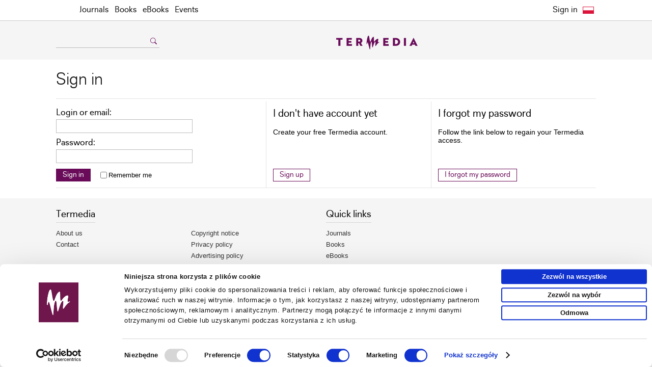

--- FILE ---
content_type: text/html; charset=UTF-8
request_url: https://www.termedia.pl/Sign_in?r=%2FEffects-of-prenatal-music-stimulation-on-fetal-cardiotocographic-parameters%2C100%2C43172%2C0%2C1.html
body_size: 5088
content:
<!DOCTYPE html PUBLIC "-//W3C//DTD XHTML 1.0 Transitional//EN" "http://www.w3.org/TR/xhtml1/DTD/xhtml1-transitional.dtd">
<html xmlns="http://www.w3.org/1999/xhtml" xml:lang="pl" lang="pl">
<head>
<meta http-equiv="content-type" content="text/html; charset=utf-8"/>
<meta name="viewport" content="width=device-width, initial-scale=1.0">
    			<meta name="robots" content="all,index,follow" />
	
   <link rel="shortcut icon" href="/g/n/favicon.ico" type="image/x-icon"/>
   <meta name="application-name" content="Termedia.pl"/>
<link rel="stylesheet" type="text/css" href="/css/termedia.min.css?v=1747212138"/>
<link rel="stylesheet" href="https://cdn.jsdelivr.net/npm/bootstrap-icons@1.11.3/font/bootstrap-icons.min.css">
<script type="text/javascript" language="JavaScript" src="/build/js/web/common.min.js?v=1766498852"></script>
<script type="text/javascript" language="JavaScript" src="/js/jquery-1-6-4-min.js?v=v1"></script>
<script type="text/javascript" language="JavaScript" src="/js/jquery.easing-1.3.pack.js?v=v1"></script>
<script type="text/javascript" language="JavaScript" src="/js/jquery.scrollTo-min.js?v=v1"></script>
<script type="text/javascript" language="JavaScript" src="/js/jquery-dateFormat.min.js?v=v1"></script>
<link rel="manifest" href="/manifest.json">
<meta name="description" content="Sign in and get instant access to more than 10.000 medical articles" />
<meta name="keywords" content="Termedia, sign in, log in" />
<link rel="canonical" href="https://www.termedia.pl/Sign_in" />
<title>Termedia - Sign in</title>
    <!-- Google Tag Manager -->
    <script>
        
        (function (w, d, s, l, i) {
            w[l] = w[l] || [];
            w[l].push({
                'gtm.start':
                    new Date().getTime(), event: 'gtm.js'
            });
            var f = d.getElementsByTagName(s)[0],
                j = d.createElement(s), dl = l != 'dataLayer' ? '&l=' + l : '';
            j.async = true;
            j.src =
                'https://www.termedia.pl/analytics/gtm.js?id=' + i + dl;
            f.parentNode.insertBefore(j, f);
        })(window, document, 'script', 'dataLayer', 'GTM-NQDMLBP');
        
    </script>
    <!-- Google tag (gtag.js) -->
    <script async src="https://www.googletagmanager.com/gtag/js?id=G-ECPN3SEBQJ"></script>
    <script>
        
        window.dataLayer = window.dataLayer || [];

        function gtag() {
            dataLayer.push(arguments);
        }

        gtag('js', new Date());
        
                
        gtag('config', 'G-ECPN3SEBQJ');
        
            </script>
        <!-- End Google Tag Manager -->
    
                                                                                                                
</head>
<body>

   <!-- Google Tag Manager (noscript) -->
   <noscript><iframe src="https://www.googletagmanager.com/ns.html?id=GTM-NQDMLBP"
                     height="0" width="0" style="display:none;visibility:hidden"></iframe></noscript>
   <!-- End Google Tag Manager (noscript) -->

<script>


function setCookie(c_name,value,exdays)
{
var exdate=new Date();
exdate.setDate(exdate.getDate() + exdays);
var c_value=escape(value) + ((exdays==null) ? "" : "; expires="+exdate.toUTCString());
document.cookie=c_name + "=" + c_value;
}

function getCookie(c_name)
{
var i,x,y,ARRcookies=document.cookie.split(";");
for (i=0;i<ARRcookies.length;i++)
{
  x=ARRcookies[i].substr(0,ARRcookies[i].indexOf("="));
  y=ARRcookies[i].substr(ARRcookies[i].indexOf("=")+1);
  x=x.replace(/^\s+|\s+$/g,"");
  if (x==c_name)
    {
    return unescape(y);
    }
  }
}

var acceptCookies = getCookie("acceptCookiesCookie");

if (acceptCookies == 1) {
}
else{
document.write('<div id="acceptCookiesId" style="width: 100%; position:fixed; z-index:1000; bottom:0; background: #fff;border-top:1px solid #CACACA;">');
document.write('<div>');
document.write('<div style="width:auto; margin-left:auto; margin-right:auto; padding:8px 0 11px 0; line-height: 19px; text-align:center;">');
document.write('Ta strona używa pliki cookies, w celu polepszenia użyteczności i funkcjonalności oraz w celach statystycznych. Dowiedz się więcej w <a href="https://www.termedia.pl/Polityka-prywatnosci,831.html">Polityce prywatności</a>.<br/>');
document.write('Korzystając ze strony wyrażasz zgodę na używanie plików cookies, zgodnie z aktualnymi ustawieniami przeglądarki.<br/>');
document.write('<div style="width:280px; margin-left:auto; margin-right:auto; margin-top:7px;"><a href="#" class="darkButton" style="font-size:1.05em;" onclick="setCookie(\'acceptCookiesCookie\',1,800); hideDiv(\'acceptCookiesId\'); return false;">Akceptuję wykorzystanie plików cookies</a></div></div></div></div>');
}


</script>   <div id="menuWrapper">
      <div class="menu" id="menuId">
         <div class="mainDiv">
            <div class="folds">
               <div class="foldL" id="menuFoldHome"><a class="foldHome" href="/en"></a></div>
               <div class="foldL" id="menuFoldHomeIco">
                  <button onclick="window.location='https://www.termedia.pl/en'"><span class="foldHomeIco"></span></button>
               </div>
               <div class="foldL" id="menuFoldSearch">
                  <a class="foldSearch" href="#" onclick="showFoldSearchForm(); return false;"></a>
                  <div id="foldSearchForm">
                     <form action="/Search" name="searchForm" method="get">
                        <input class="foldSearchInput" id="foldSearchInput" type="text" name="s" value=""/>
                                              </form>
                  </div>
               </div>

               <label for="mobileMenuDrop" class="mobileMenuToggle" id="mobileMenuHam" onclick="actOnMenu(this)">
                  <div class="mobileMenuBar1"></div>
                  <div class="mobileMenuBar2"></div>
                  <div class="mobileMenuBar3"></div>
               </label>
               <script>function actOnMenu(x) {
                       x.classList.toggle("change");
                   }</script>
               <input type="checkbox" id="mobileMenuDrop" autocomplete="off"/>

               <div class="wholeMenu foldL">

                                                                    <div class="foldL" onmouseover="$('#headerMagsId').show(); "
                               onmouseout="$('#headerMagsId').hide();">
                             <a href="/Journals" target="_self"                                     class="foldNormal">Journals</a>

                             <div id="headerMagsId">
                                                                     <a href="/Journal/Postepy_Dermatologii_i_Alergologii-7"
                                       class="catLink">Advances in Dermatology and Allergology/Postępy Dermatologii i Alergologii</a>
                                                                     <a href="/Journal/Postepy_w_Kardiologii_Interwencyjnej-35"
                                       class="catLink">Advances in Interventional Cardiology/Postępy w Kardiologii Interwencyjnej</a>
                                                                     <a href="/Journal/Anaesthesiology_Intensive_Therapy-118"
                                       class="catLink">Anaesthesiology Intensive Therapy</a>
                                                                     <a href="/Journal/Archives_of_Medical_Science-19"
                                       class="catLink">Archives of Medical Science</a>
                                                                     <a href="/Journal/Biology_of_Sport-78"
                                       class="catLink">Biology of Sport</a>
                                                                     <a href="/Journal/Central_European_Journal_of_nbsp_Immunology-10"
                                       class="catLink">Central European Journal of&nbsp;Immunology</a>
                                                                     <a href="/Journal/Folia_Neuropathologica-20"
                                       class="catLink">Folia Neuropathologica</a>
                                                                     <a href="/Journal/Forum_Ortodontyczne-143"
                                       class="catLink">Forum Ortodontyczne / Orthodontic Forum</a>
                                                                     <a href="/Journal/Journal_of_Contemporary_Brachytherapy-54"
                                       class="catLink">Journal of Contemporary Brachytherapy</a>
                                                                     <a href="/Journal/Pediatric_Endocrinology_Diabetes_and_Metabolism-138"
                                       class="catLink">Pediatric Endocrinology Diabetes and Metabolism</a>
                                                                     <a href="/Journal/Pielegniarstwo_Chirurgiczne_i_Angiologiczne-50"
                                       class="catLink">Pielęgniarstwo Chirurgiczne i Angiologiczne/Surgical and Vascular Nursing</a>
                                                                     <a href="/Journal/Polish_Journal_of_Pathology-55"
                                       class="catLink">Polish Journal of Pathology</a>
                                                                     <a href="/Journal/Prenatal_Cardiology-146"
                                       class="catLink">Prenatal Cardiology</a>
                                                              </div>
                          </div>
                                                                                           <div class="foldL"><a href="/Books" target="_self"                                     class="foldNormal">Books</a></div>
                                                                                           <div class="foldL"><a href="/eBooks" target="_self"                                     class="foldNormal">eBooks</a></div>
                                                                                           <div class="foldL"><a href="/events" target="_self"                                     class="foldNormal">Events</a></div>
                                          
               </div>
                               <div class="foldR">
                  <a class="foldLang"
                     href="/"
                  ><img class="flag-pl" src="/g/flags/pl.svg" alt="en"/></a>
               </div>
                               <!--div class="foldR"><a class="foldFB" href="https://www.facebook.com/Termedia"></a></div-->
               <!--div class="foldR"><a class="foldContact" href="/Contact,817.html"></a></div-->
               <div class="foldR">
                  <button onclick="window.location='https://www.termedia.pl/Cart'"><span class="foldCart"></span></button>
               </div>

                                   <div class="foldR">
                      <a href='https://www.termedia.pl/Sign_in?r=%2FSign_in%3Fr%3D%252FEffects-of-prenatal-music-stimulation-on-fetal-cardiotocographic-parameters%252C100%252C43172%252C0%252C1.html' class="foldNormal">Sign in</a>
                   </div>
                
               <div class="clearAll">&nbsp;</div>
            </div>
         </div>
      </div>
   </div>
   <script>
       
       jQuery("document").ready(function ($) {
           $('#menuWrapper').css("height", $('#menuWrapper').outerHeight());
           var nav = $('#menuId');
           nav.addClass("menuFixed");

           if ($(this).scrollTop() > 80) {
               $('#menuFoldHome').show();
               $('#menuFoldSearch').show();
           }


           $(window).scroll(function () {
               if ($(this).scrollTop() > 80) {
                   if ($('#menuFoldHomeAlwaysVisible').is(':visible')) {
                       $('#menuFoldSearch').show({
                           duration: 100,
                           easing: 'linear'
                       });
                   } else {
                       $('#menuFoldHomeIco').hide({
                           duration: 200,
                           easing: 'linear',
                           complete: function () {
                               $('#menuFoldHome').show({
                                   duration: 200,
                                   easing: 'linear',
                                   complete: function () {
                                       $('#menuFoldSearch').show({
                                           duration: 100,
                                           easing: 'linear'
                                       });
                                   }
                               });
                           }
                       });
                   }
               } else {
                   if ($('#menuFoldHomeAlwaysVisible').is(':visible')) {
                       $('#menuFoldSearch').hide({
                           duration: 100,
                           easing: 'linear'
                       });
                   } else {
                       $('#menuFoldSearch').hide({
                           duration: 100,
                           easing: 'linear',
                           complete: function () {
                               $('#menuFoldHome').hide({
                                   duration: 200,
                                   easing: 'linear',
                                   complete: function () {
                                       $('#menuFoldHomeIco').show({
                                           duration: 200,
                                           easing: 'linear'
                                       });
                                   }
                               });
                           }
                       });
                   }
               }

               $('#foldSearchForm').fadeOut(300);
           });

       });

       function showFoldSearchForm() {
           $('#foldSearchForm').toggle();
           document.getElementById('foldSearchInput').focus();
       }

       
   </script>
           <div class="mainDiv">
          <div class="headMainPad">
             <div class="headLeft">
                                     <form action="/Search" name="searchForm2" method="get">
                       <div>
                          <input class="searchInput" type="text" name="s" value=""/>
                          <a href="#" onclick="document.searchForm2.submit();return false;">
                             <i class="bi bi-search"></i>
                          </a>
                       </div>
                       <input type="hidden" name="type" value="all">
                                            </form>
                              </div>
             <div class="headCenter">
                <a href="/en"><img src="/g/n/logo.png?v23" border="0" alt="Termedia.pl"/></a>
             </div>

             <div class="headRight">
                &nbsp;
             </div>
          </div>
       </div>
    
<div class="mainContent">
   <div class="mainDiv">
                  <script id="PartnerShow-696b4f2675e84"
        src="/PartnerShow?id=696b4f2675e84&portalId="></script>           <script id="PartnerShow-696b4f2675eba"
        src='/PartnerShow?format=SKYSCRAPER&id=696b4f2675eba&portalId='
        type='text/javascript'
        charset='utf-8'
>
</script>       
	<div class="pageTitle">Sign in</div>

	<table cellspacing="0" cellpadding="0" border="0" width="100%">
	<tr><td class="loginForm">
		
	<form action="/Sign_in" method="post" name="loginForm">
				<input type="hidden" name="return_url" value="/Effects-of-prenatal-music-stimulation-on-fetal-cardiotocographic-parameters,100,43172,0,1.html" />
	<div class="loginLabel">Login or email:</div>
	<input type="text" name="login" class="loginField loginFieldPad" value="">
	<div class="loginLabel">Password:</div>
	<input type="password" name="password" class="loginField">
	<div class="loginButton">
	<input type="submit" name="loginButton" class="button" value="Sign in">
		<div class="field-group rememberMe">
			<input type="checkbox" name="remember" id="remember_me" value="1" >
			<label for="remember_me">Remember me</label>
		</div>
	</div>
	<input type="hidden" name="loginButton" value="Sign in">
	</form>


	</td>
	<td class="loginSection">
		<div class="loginInfoName">I don't have account yet</div>
		<div class="loginInfo">Create your free Termedia account.</div>
		<a href="/Sign_up" class="lightButton">Sign up</a>
	</td>
	<td class="loginSection">
		<div class="loginInfoName">I forgot my password</div>
		<div class="loginInfo">Follow the link below to regain your Termedia access.</div>
		<a href="/I_forgot_my_password" class="lightButton">I forgot my password</a>
	</td>
	</tr>
	</table>
	</div>
	</div>
			<div class="mainDiv">
		<div class="mainFooter">
			<div class="mainFooterPart">
			
				<div class="mainFooterLabel">Termedia</div><div class="clearAll"></div>
				
				<div class="mainFooterLinks">
									<a href="https://www.termedia.pl/About-us,815.html">About us</a>
									<a href="https://www.termedia.pl/Contact,817.html">Contact</a>
								</div>
				
				<div class="mainFooterLinks">
									<a href="https://www.termedia.pl/pobierz/db1f761d6903122431469c02ba25dd59/" target="_self" >Copyright notice</a>
									<a href="https://www.termedia.pl/Privacy-policy,828.html" >Privacy policy</a>
									<a href="https://www.termedia.pl/Advertising-policy,829.html" >Advertising policy</a>
									<a href="mailto:termedia@termedia.pl" target="_self" >Contact us</a>
								</div>
				
			</div>
			
			<div class="mainFooterPart">
				
				<div class="mainFooterLabel">Quick links</div><div class="clearAll"></div>
				
				<div class="mainFooterLinks">
									<a href="https://www.termedia.pl/Journals" target="_self">Journals</a>
									<a href="https://www.termedia.pl/Books" target="_self">Books</a>
									<a href="https://www.termedia.pl/eBooks" target="_self">eBooks</a>
									<a href="https://www.termedia.pl/events" target="_self">Events</a>
								</div>
				

				
			</div>

		<div class="clearAll"></div>
		
		<div class="mainFooterDown">
			<div class="mainFooterCopy">
				© 2026 Termedia Sp. z o.o. All rights reserved.<br/>
				Developed by <a href="http://www.bentus.com" style="color:#888;">Bentus</a>.
			</div>
			
			 <img alt="" src="/g/n/przelewy24_logo.svg" width="100"/>
			<div class="clearAll"></div>
		</div>
		</div>
	</div>
		<!-- GetResponse Analytics -->
<script type="text/javascript">
    
    (function (m, o, n, t, e, r, _) {
        m['__GetResponseAnalyticsObject'] = e;
        m[e] = m[e] || function () {
            (m[e].q = m[e].q || []).push(arguments)
        };
        r = o.createElement(n);
        _ = o.getElementsByTagName(n)[0];
        r.async = 1;
        r.src = t;
        r.setAttribute('crossorigin', 'use-credentials');
        _.parentNode.insertBefore(r, _);
    })(window, document, 'script', 'https://em.termedia.pl/script/a8ce2fa5-55c3-452e-8860-30222354c3f7/ga.js', 'GrTracking');

    
</script>
<!-- End GetResponse Analytics -->

</body>
</html>